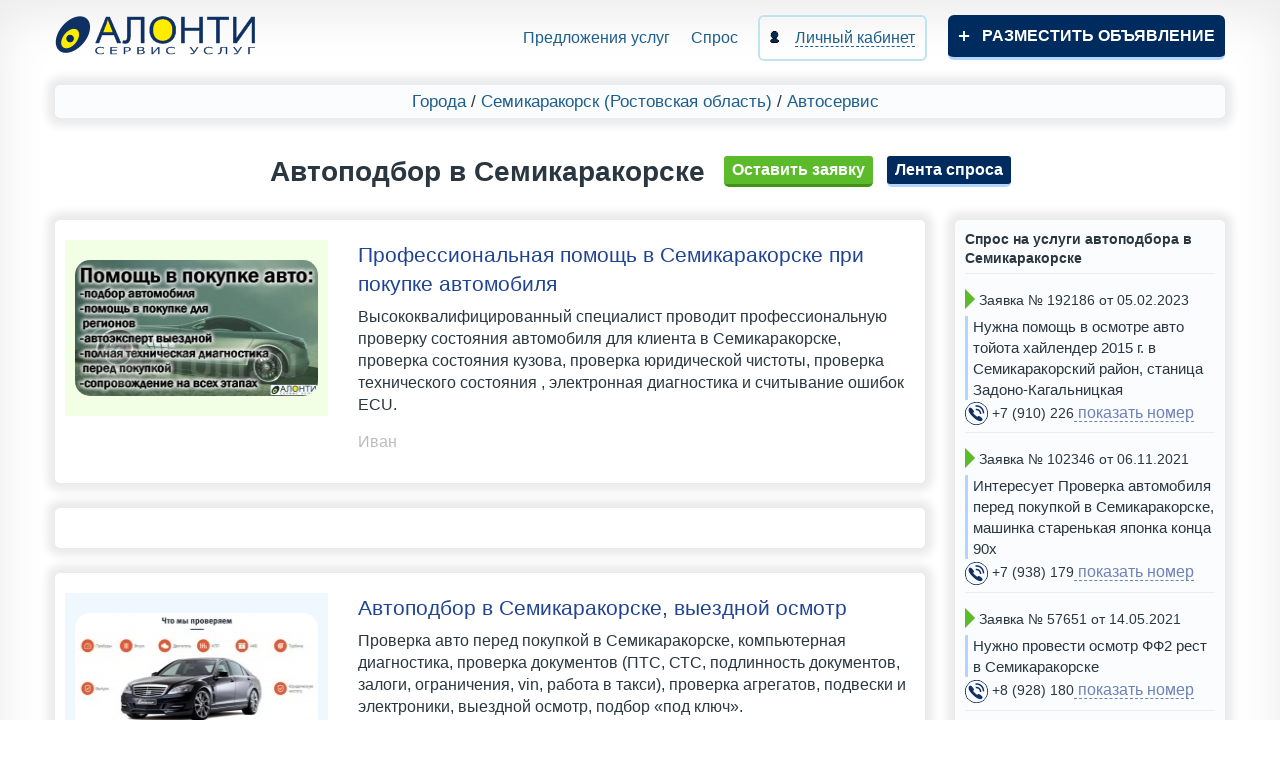

--- FILE ---
content_type: text/html; charset=UTF-8
request_url: https://alonti.ru/semikarakorsk/avtoservis/avtopodbor/
body_size: 7693
content:
<!DOCTYPE html>
<html class="no-js">

<head>
  <meta charset="utf-8">
  <meta http-equiv="X-UA-Compatible" content="IE=edge,chrome=1">
  <link type="image/x-icon" rel="shortcut icon" href="/favicon.ico">
  <link type="image/png" sizes="16x16" rel="icon" href="/favicon-16x16.png">
  <link type="image/png" sizes="32x32" rel="icon" href="/favicon-32x32.png">
  <link type="image/png" sizes="96x96" rel="icon" href="/favicon-96x96.png">
  <link type="image/png" sizes="120x120" rel="icon" href="/favicon-120x120.png"> 

    <script type="text/javascript" src="/assets/d2a588bb/jquery.js"></script>
<title>Автоподбор Семикаракорск, автоэксперт: помощь в покупке и услуги подбора автомобиля, проверка авто перед покупкой - объявления на АЛОНТИ</title>
  <meta name="description" content="Автоподбор в Семикаракорске, помощь в покупке и услуги подбора автомобиля, автоэксперт по проверке авто перед покупкой - объявления с фото на АЛОНТИ">
  <meta name="keywords" content="автоподбор в Семикаракорске">

  <meta name="viewport" content="width=device-width, initial-scale=1, maximum-scale=3, user-scalable=yes">
  <link rel="stylesheet" href="/site/css/bootstrap.min.css">
  <link rel="stylesheet" href="/site/css/main.css?ver=20">
  <link rel="stylesheet" href="/site/css/media.css?ver=20">

  
  <!-- <script src="https://api-maps.yandex.ru/2.1/?apikey=e56a7a01-3d32-4f74-bf18-b45224a891af&lang=ru_RU" type="text/javascript"></script> -->

      
	<script>window.yaContextCb=window.yaContextCb||[]</script>
	<script src="https://yandex.ru/ads/system/context.js" async></script>
  
</head>

<body>
  <header class="wrap clearfix">
    <div class="head-info clearfix">
      <a href="/" title="На главную" class="logo fl-l">
        <img src="/site/img/logo.png" alt="Alonti" style="width: 203px;height: 40px;">
      </a>
      <button class="mob-menu-btn visible-xs"><span></span></button>
      <div class="nav bar">
        <a href="/cities/" title="Предложения услуг" >
          Предложения услуг
        </a>

        <a href="/cities/vse-zakazy/" >
          Спрос
        </a>

        <a href="/cabinet/" title="" class="reg">

          <span>
            Личный кабинет
          </span>
        </a>
        <a href="/addad/" title="Разместить новое объявление" class="add">Разместить объявление</a>
      </div>
    </div>

    

      

    
  </header>
  <div id="main" class="wrap clearfix">
    
<div class="bread-crumbs">
	<a href="/cities/" title="Выбор города">Города</a> /
	<a href="/semikarakorsk/">
		Семикаракорск		(Ростовская область)	</a> /
	<a href="/semikarakorsk/avtoservis/">
		Автосервис	</a>
	</div>
<div style="text-align: center; margin-bottom: 10px;">
  <h1 class="ad_h1">
    Автоподбор в Семикаракорске  </h1>


    <a title="Оставить заявку в разделе Автоподбор в Семикаракорске" href="#leave_order" style="display:inline-block;color:white;" class="new fancybox">
      Оставить заявку
    </a>

    
<div id="leave_order" class="new_modal" data-success-text="Спасибо! После проверки модератором, Ваша заявка будет опубликована и доступна для исполнителей. Обращаем Ваше внимание на то, что владельцы сайта сами не оказывают каких-либо услуг, сервис «АЛОНТИ» – это доска объявлений для заказчиков и исполнителей.">
  <h2 style="margin-bottom: 2px;">Оставить заявку</h2>
  <form action="" onsubmit="zh_sendOrder(this);return false;" method="post">
    <input type="hidden" name="order_type" value="other" />

    
        <input type="hidden" name="page" value="general" />
    
    
    
          <input type="hidden" name="region_name" value="Ростовская область" />
    
          <input type="hidden" name="section_id" value="1047" />
    
          <input type="hidden" name="category_id" value="1455" />
    
    <input type="hidden" name="city_id" value="790" />
    <table style="width: 100%;">
            <tr>
        <td style="padding: 0;">В разделе</td>
        <td>
          <div style="margin-bottom:15px;">Автоподбор в Семикаракорске</div>
        </td>
      </tr>
                  <tr>
        <td style="padding: 0;"><span class="starr"></span>Ваше имя</td>
        <td>
          <input type="text" required name="name" />
          <div class="errorMessage order_name" style="display:block"></div>
        </td>
      </tr>
      <tr>
        <td style="padding: 0;"><span class="starr"></span>Телефон</td>
        <td>
          <input type="text" maxlength="50" required class="mask_phone" name="phone" />
          <div class="errorMessage order_phone" style="display:block"></div>
        </td>
      </tr>
      <tr>
        <td style="padding: 0;"><span class="starr"></span>Текст заявки</td>
        <td>
          <textarea style="height: 100px;margin: 0;" required name="text"></textarea>
          <div class="errorMessage order_text" style="display:block"></div>
        </td>
      </tr>
          </table>
    <fieldset style="font-size: 13px;margin-bottom: 20px;">
      <label>
        <input type="checkbox" name="agreement" style="width: 18px; height: 18px;vertical-align: middle;" value="1">
			Я даю согласие на обработку моих персональных данных в соответствии с 
			<a style="color: inherit;text-decoration: underline;" href="/info/politika_konfidentsialnosti/" target="_blank">политикой конфиденциальности</a> и принимаю условия 
			<a style="color: inherit;text-decoration: underline;" href="/info/polzovatelskoe_soglashenie/" target="_blank">пользовательского соглашения</a>. Также я даю согласие на то, что передаваемая мною информация в виде заявки (спроса), включая контактные данные, может быть опубликована в 
			<a style="text-decoration: underline;" href="/cities/vse-zakazy/" target="_blank">ленте заявок</a> для общего доступа.
        <div class="errorMessage order_agreement" style="display:block"></div>
      </label>
    </fieldset>
    <div class="text-center"><button id="btn-popup-order" type="submit" class="new">Отправить</button></div>
  </form>
</div>


<script>
var zh_sendOrder = (function () {

  var reguestWasSent = false;

  function zh_sendOrder (obj)
  {
    if ( reguestWasSent )
      return;

    $(".text-center").html ('<img src="/site/img/progress.gif">');
    reguestWasSent = true;

    var data = $(obj).serialize();

    $.ajax({
      type: "POST",
      url: '/ajax/sendOrder/',
      data: data,
      dataType: 'json',
      success: function(MyJSON)
      {
        $(".text-center").html ('<button id="btn-popup-order" type="submit" class="new">Отправить</button>');
        reguestWasSent = false;

        if ( MyJSON.success ) {

          $("#"+ obj.parentNode.id).html('<div style="text-align:center;font-weight:bold;font-size:18px;">'+ $("#"+ obj.parentNode.id).data("successText") +'</div>');

        } else {
          $("#"+ obj.parentNode.id +" .order_captcha").html('');
          $("#"+ obj.parentNode.id +" .order_text").html('');
          $("#"+ obj.parentNode.id +" .order_phone").html('');
          $("#"+ obj.parentNode.id +" .order_name").html('');
          $("#"+ obj.parentNode.id +" .order_agreement").html('');

          for (var key in MyJSON.errors)
          {
            $("#"+ obj.parentNode.id +" .order_"+ key).html( MyJSON.errors[key][0] );
          }
        }
      }
    });
  }

  return zh_sendOrder;
})();

</script>
  

  <a title="Перейти на ленту спроса" href="/cities/vse-zakazy/" class="blue_btn" style="display: inline-block;padding: 3px 8px;text-transform: none;color: white;margin-left: 10px;">
    Лента спроса
  </a>

  
  </div>

<div class="row">
  <div class="col-md-9">
          



  <div class="advest" style="">
    <div class="row">
      <div class="previewContainer col-lg-4" style="text-align: center;">
        <div style="padding: 10px;background: #f2ffe5">
          
          <a href="professionalnaya-pomosch-pri-pokupke-avtomobilya/" class="photoPreview fancybox">
      <img loading="lazy" src="/uploads/templates/thumbnails/2020/3144.jpg" height="136"  alt="" title="Профессиональная помощь в Семикаракорске при покупке автомобиля">
    </a>
                  </div>
      </div>

      <div class="contentPosition col-lg-8" style="font-size: 16px;">
        <div class="clearfix item-header">
                    <h3>
            <a style="display: inline; font-weight: bold;font-weight: normal;" href="professionalnaya-pomosch-pri-pokupke-avtomobilya/">
              Профессиональная помощь в Семикаракорске при покупке автомобиля            </a>
          </h3>
        </div>

        
        <span class="text-razdel">
                      Высококвалифицированный специалист проводит профессиональную проверку состояния автомобиля для клиента в Семикаракорске, проверка состояния кузова, проверка юридической чистоты, проверка технического состояния , электронная диагностика и считывание ошибок ЕСU.                  </span>

        

                  <div style="color: #BCBCBC;display:block;margin:15px 0 10px 0;">
                          Иван                      </div>
        
              </div>
    </div>
  </div>


	<div class="advest">

<div id="yandex_rtb_R-A-1963799-5"></div>
<script>window.yaContextCb.push(()=>{
  Ya.Context.AdvManager.render({
    renderTo: 'yandex_rtb_R-A-1963799-5',
    blockId: 'R-A-1963799-5'
  })
})</script>

	</div>


  <div class="advest" style="">
    <div class="row">
      <div class="previewContainer col-lg-4" style="text-align: center;">
        <div style="padding: 10px;background: #f0f8ff">
          
          <a href="avtopodbor-vyezdnoy-osmotr/" class="photoPreview fancybox">
      <img loading="lazy" src="/uploads/templates/thumbnails/2020/3139.jpg" height="139"  alt="" title="Автоподбор в Семикаракорске, выездной осмотр">
    </a>
                  </div>
      </div>

      <div class="contentPosition col-lg-8" style="font-size: 16px;">
        <div class="clearfix item-header">
                    <h3>
            <a style="display: inline; font-weight: bold;font-weight: normal;" href="avtopodbor-vyezdnoy-osmotr/">
              Автоподбор в Семикаракорске, выездной осмотр            </a>
          </h3>
        </div>

        
        <span class="text-razdel">
                      Проверка авто перед покупкой в Семикаракорске, компьютерная диагностика, проверка документов (ПТС, СТС, подлинность документов, залоги, ограничения, vin, работа в такси), проверка агрегатов, подвески и электроники, выездной осмотр, подбор «под ключ».                  </span>

        

                  <div style="color: #BCBCBC;display:block;margin:15px 0 10px 0;">
                          Ярослав                      </div>
        
              </div>
    </div>
  </div>




  <div class="advest" style="">
    <div class="row">
      <div class="previewContainer col-lg-4" style="text-align: center;">
        <div style="padding: 10px;background: #fffee0">
          
          <a href="avtopodbor-proverka-avto-pered-pokupkoy/" class="photoPreview fancybox">
      <img loading="lazy" src="/uploads/templates/thumbnails/2020/3138.jpg" height="148"  alt="" title="Автоподбор в Семикаракорске, проверка авто перед покупкой">
    </a>
                  </div>
      </div>

      <div class="contentPosition col-lg-8" style="font-size: 16px;">
        <div class="clearfix item-header">
                    <h3>
            <a style="display: inline; font-weight: bold;font-weight: normal;" href="avtopodbor-proverka-avto-pered-pokupkoy/">
              Автоподбор в Семикаракорске, проверка авто перед покупкой            </a>
          </h3>
        </div>

        
        <span class="text-razdel">
                      Профессиональная помощь эксперта при покупке и подборе автомобиля с пробегом или нового в Семикаракорске, выездная диагностика автомобиля перед покупкой.                  </span>

        

                  <div style="color: #BCBCBC;display:block;margin:15px 0 10px 0;">
                          Андрей                      </div>
        
              </div>
    </div>
  </div>



	<div class="advest">

<div id="yandex_rtb_R-A-1963799-6"></div>
<script>window.yaContextCb.push(()=>{
  Ya.Context.AdvManager.render({
    renderTo: 'yandex_rtb_R-A-1963799-6',
    blockId: 'R-A-1963799-6'
  })
})</script>

	</div>

  <div class="advest" style="">
    <div class="row">
      <div class="previewContainer col-lg-4" style="text-align: center;">
        <div style="padding: 10px;background: #fff6f0">
          
          <a href="pomosch-pri-pokupke-avtomobilya-2/" class="photoPreview fancybox">
      <img loading="lazy" src="/uploads/templates/thumbnails/2020/3142.jpg" height="157"  alt="" title="Помощь при покупке автомобиля в Семикаракорске">
    </a>
                  </div>
      </div>

      <div class="contentPosition col-lg-8" style="font-size: 16px;">
        <div class="clearfix item-header">
                    <h3>
            <a style="display: inline; font-weight: bold;font-weight: normal;" href="pomosch-pri-pokupke-avtomobilya-2/">
              Помощь при покупке автомобиля в Семикаракорске            </a>
          </h3>
        </div>

        
        <span class="text-razdel">
                      Осмотр авто на выезде или по месту в Семикаракорске, измерение лакокрасочного покрытия толщиномером, выявление фактов кузовного ремонта, осмотр зазоров, проёмов, кузовных элементов на снятие и замену, узнать скручен ли пробег, соответствует ли техническое состояние авто заявленному пробегу, юридическая чистота сделки, проверка обременений, залогов, ограничений регистрации автомобиля.                  </span>

        

                  <div style="color: #BCBCBC;display:block;margin:15px 0 10px 0;">
                          Михаил                      </div>
        
              </div>
    </div>
  </div>




  <div class="advest" style="">
    <div class="row">
      <div class="previewContainer col-lg-4" style="text-align: center;">
        <div style="padding: 10px;background: #eafff9">
          
          <a href="pomosch-vybor-avto/" class="photoPreview fancybox">
      <img loading="lazy" src="/uploads/templates/thumbnails/2020/3143.jpg" height="182"  alt="" title="Помощь в Семикаракорске с выбором авто">
    </a>
                  </div>
      </div>

      <div class="contentPosition col-lg-8" style="font-size: 16px;">
        <div class="clearfix item-header">
                    <h3>
            <a style="display: inline; font-weight: bold;font-weight: normal;" href="pomosch-vybor-avto/">
              Помощь в Семикаракорске с выбором авто            </a>
          </h3>
        </div>

        
        <span class="text-razdel">
                      Помощь в покупке авто, внешний осмотр автомобиля в Семикаракорске: состояние кузова, стёкол, резины, зазоров кузова, комплектность, исправность всех функций; проверка ЛКП авто толщиномером; осмотр моторного отсека на предмет подтеков, состояние ремней, посторонних шумов; проверка юридической чистоты авто по базам ГИБДД, ФССП, залог банка; история ДТП, количество владельцев.                  </span>

        

                  <div style="color: #BCBCBC;display:block;margin:15px 0 10px 0;">
                          Валентин                      </div>
        
              </div>
    </div>
  </div>
      </div>
  <div class="col-md-3">
          <div class="ads_right-side">
        <div class="ads_right_side_title">
          Спрос на услуги автоподбора в Семикаракорске        </div>

        <div class="hider-orders" data-count="4">
                      <div class="ads_right_side_order">
              <p><span class="strelka"></span>
  Заявка &#8470; 192186      от 05.02.2023  </p>
<p class="text-zakaz">
  Нужна помощь в осмотре авто тойота хайлендер 2015 г. в Семикаракорский район, станица Задоно-Кагальницкая</p>
<p>
  <img style="float: none;width: auto;height: auto;margin: 0;" src="/site/img/feedback-call-icon.png" alt="Телефон">

  +7 (910) 226<span onclick="showPhoneNumber(this, 192186, 'default'); yaCounter52554637.reachGoal('kontakt')" style="color: #6e82b9;border-bottom: dashed 1px #6e82b9;font-size: 16px;cursor: pointer;"> показать номер</span><script src="/site/js/showPhoneNumber.js"></script>
  <a href="#leave_complaint" id="complaint192186" style="display: none;" class="complaint fancybox" onclick="addOrderId(192186)">Пожаловаться</a>
</p>



  <script src="/site/js/showPhoneNumber.js"></script>

  <div id="leave_complaint" class="new_modal">
  <div id="leave_complaint_is_ok"></div>
  <form id="leave_complaint_form" action="" onsubmit="zh_sendComplaint(this);return false;" method="post">
    <h2 style="margin-bottom: 2px;">Отправка жалобы</h2>

    <input type="hidden" name="ad_name" value="" />
    <input type="hidden" name="ad_url" value="/semikarakorsk/avtoservis/avtopodbor/" />
    <input type="hidden" name="ad_id" value="" />
    <input type="hidden" name="page" value="zakazy" />

          <label style="display:block;margin-top:10px;">
        <input type="radio" name="type" value="no_answer" onchange="showComplaintTextField('none')" /> Не дозвониться
      </label>
      <label style="display:block;margin-top:10px;">
        <input type="radio" name="type" value="wrong_phone" onchange="showComplaintTextField('none')" /> Ошибочный телефон
      </label>
      <label style="display:block;margin-top:10px;">
        <input type="radio" name="type" value="outdated_ad" onchange="showComplaintTextField('none')" /> Неактуальное объявление
      </label>
      <label style="display:block;margin-top:10px;">
        <input type="radio" name="type" value="other_reason" onchange="showComplaintTextField('block')" /> Другая причина
      </label>
    
    <div style="margin:15px 0;display:none;" id="text">
      <textarea style="height:100px;width:100%;" placeholder="Максимальная длина текста 300 символов" name="text"></textarea>
      <br>
      <div class="errorMessage" id="complaint_text" style="display:inline-block;margin-top:10px;"></div>
    </div>

    <div class="text-center"><button type="submit" class="new">Отправить</button></div>
  </form>
</div>


<div style="display:none;">
  <script>
    function showComplaintTextField(display) {
      $('#text').css({
        display: display
      })

      if (display === 'block') $('#text textarea').attr('required', true)
      else $('#text textarea').removeAttr('required')
    }

    function addOrderId(id) {
      $("#leave_complaint [name='ad_name']").val("Заявка № " + id);
      $("#leave_complaint [name='ad_id']").val(id);

      $("#leave_complaint #leave_complaint_form").css("display", "block");
      $("#leave_complaint #leave_complaint_is_ok").css("display", "none");
    }

    function zh_sendComplaint(obj) {
      var data = $(obj).serialize();

      $.ajax({
        type: "POST",
        url: '/ajax/sendComplaint/',
        data: data,
        dataType: 'json',
        success: function(MyJSON) {
          if (MyJSON.success) {
            $("#leave_complaint #leave_complaint_is_ok").css("display", "block").html('<div style="text-align:center;font-weight:bold;font-size:18px;">Спасибо! Ваша жалоба отправлена администрации сайта.<br>Мы постараемся обработать её в ближайшее время.</div>');

            $("#leave_complaint #leave_complaint_form").css("display", "none");

          } else {
            for (var key in MyJSON.errors) {
              $("#complaint_" + key).html(MyJSON.errors[key][0]);
            }
          }
        }
      });
    }
  </script>
</div>
            </div>
                      <div class="ads_right_side_order">
              <p><span class="strelka"></span>
  Заявка &#8470; 102346      от 06.11.2021  </p>
<p class="text-zakaz">
  Интересует Проверка автомобиля перед покупкой в Семикаракорске, машинка старенькая японка конца 90х</p>
<p>
  <img style="float: none;width: auto;height: auto;margin: 0;" src="/site/img/feedback-call-icon.png" alt="Телефон">

  +7 (938) 179<span onclick="showPhoneNumber(this, 102346, 'default'); yaCounter52554637.reachGoal('kontakt')" style="color: #6e82b9;border-bottom: dashed 1px #6e82b9;font-size: 16px;cursor: pointer;"> показать номер</span>
  <a href="#leave_complaint" id="complaint102346" style="display: none;" class="complaint fancybox" onclick="addOrderId(102346)">Пожаловаться</a>
</p>


            </div>
                      <div class="ads_right_side_order">
              <p><span class="strelka"></span>
  Заявка &#8470; 57651      от 14.05.2021  </p>
<p class="text-zakaz">
  Нужно провести осмотр ФФ2 рест в Семикаракорске</p>
<p>
  <img style="float: none;width: auto;height: auto;margin: 0;" src="/site/img/feedback-call-icon.png" alt="Телефон">

  +8 (928) 180<span onclick="showPhoneNumber(this, 57651, 'default'); yaCounter52554637.reachGoal('kontakt')" style="color: #6e82b9;border-bottom: dashed 1px #6e82b9;font-size: 16px;cursor: pointer;"> показать номер</span>
  <a href="#leave_complaint" id="complaint57651" style="display: none;" class="complaint fancybox" onclick="addOrderId(57651)">Пожаловаться</a>
</p>


            </div>
                      <div class="ads_right_side_order">
              <p><span class="strelka"></span>
  Заявка &#8470; 52277      от 10.04.2021  </p>
<p class="text-zakaz">
  Осмотр автомобиля без моего присутствия</p>
<p>
  <img style="float: none;width: auto;height: auto;margin: 0;" src="/site/img/feedback-call-icon.png" alt="Телефон">

  +7 (953) 756<span onclick="showPhoneNumber(this, 52277, 'default'); yaCounter52554637.reachGoal('kontakt')" style="color: #6e82b9;border-bottom: dashed 1px #6e82b9;font-size: 16px;cursor: pointer;"> показать номер</span>
  <a href="#leave_complaint" id="complaint52277" style="display: none;" class="complaint fancybox" onclick="addOrderId(52277)">Пожаловаться</a>
</p>


            </div>
                  </div>

              </div>

    
    
  <div class="ads_right-side">
    <div class="ads_right_side_title">
      Услуги автоподбора в ближайших городах    </div>

          
      <a class="ads_right_side_relink" style="display: block;" href="/volgograd/avtoservis/avtopodbor/">
        Подбор автомобиля в Волгограде      </a>
          
      <a class="ads_right_side_relink" style="display: block;" href="/krasnodar/avtoservis/avtopodbor/">
        Проверка авто перед покупкой в Краснодаре      </a>
          
      <a class="ads_right_side_relink" style="display: block;" href="/rostov-na-donu/avtoservis/avtopodbor/">
        Помощь в покупке авто в Ростове-на-Дону      </a>
          
      <a class="ads_right_side_relink" style="display: block;" href="/millerovo/avtoservis/avtopodbor/">
        Услуги автоподбора в Миллерово      </a>
          
      <a class="ads_right_side_relink" style="display: block;" href="/morozovsk/avtoservis/avtopodbor/">
        Помощь в покупке автомобиля в Морозовске      </a>
                
  </div>

    

      </div>
</div>



  

  <script src="/site/js/hider.js"></script>
  <script>
    hider.ajar('.hider-orders', 5, ['заявка', 'заявки', 'заявок']);
  </script>

  <script>
    function checkUpdateDate(date) {
      jQuery.fancybox(
        '<div style="position:relative;text-align: center;background: #fff;padding: 15px 25px;"><h2>' +
        date +
        '</h2></div>'
      );
    }

    function raiseAd(el) {
      var type = $(el).attr("data-type");

      var text = '';

      if (type === "noOwner")
        text = '<h2>Поднять можно только свое объявление.</h2>';

      else {

        var href = '';

        if (type === 'unauthorizedUser')
          href = '/cabinet/';
        else if (0)
          href = '/cabinet/raise_ad/?ad_id=' + $(el).attr("data-ad-id") + '&redirect=%2Fsemikarakorsk%2Favtoservis%2Favtopodbor%2F';
        else
          href = '/cabinet/raise/';

        text = '<h2>Поднять объявление на верхнюю позицию в разделе?</h2>' +
          '<a href="' + href + '" class="green-btn">Да</a>';
      }

      jQuery.fancybox(
        '<div style="position:relative;text-align: center;background: #fff;padding: 15px 25px;">' +
        text +
        '</div>'
      );
    }


    $(window).load(function() {

      if (0) {

        jQuery.fancybox(
          '<div style="position:relative;text-align: center;background: #fff;max-width: 530px;padding: 15px 25px;">' +
          '<h2>Ваше объявление поднято на верхнюю позицию в разделе.</h2>' +
          '</div>'
        );
      }
    });
  </script>



<div class="advest">
<div id="yandex_rtb_R-A-1963799-2"></div>
<script>window.yaContextCb.push(()=>{
  Ya.Context.AdvManager.render({
    renderTo: 'yandex_rtb_R-A-1963799-2',
    blockId: 'R-A-1963799-2'
  })
})</script>
</div>  </div>

  <footer style="opacity: 0;">
    <div class="wrap">
      <div class="row">
        <div class="col-md-2" style="padding-left: 0; text-align: center;">
          <img src="/site/img/logo-footer.png" alt="logo" style="width: 131px;height: 31px;">
                    <div style="margin-top: 10px;color: white;">© 2015-2026</div>
        </div>


        <div class="col-md-8" style="padding-left: 0; text-align: center;">
          <div class="footer_links row">

            <div class="col-md-3" style="padding-right: 0;">
              <a href="/info/o_servise/" title="О сервисе">О сервисе</a><br>
			</div>          

            <div class="col-md-4" style="padding-right: 0;">		
				<a href="/info/politika_konfidentsialnosti/" title="Политика конфиденциальности">Политика конфиденциальности</a><br>
				<a href="/info/polzovatelskoe_soglashenie/" title="Пользовательское соглашение">Пользовательское соглашение</a><br>
				<a href="/info/offer/" title="Оферта на платные услуги">Оферта на платные услуги</a><br>					
			</div>
  
            <div class="col-md-3" style="padding-right: 0;">
              <div>
                <span><img src="/site/img/feedback-mes-icon-2.png" alt="email"></span>
                <a href="mailto:info@alonti.ru" title="Написать нам" class="email">
                  info@alonti.ru
                </a>
              </div>
            </div>

          </div>
        </div>
      </div>
    </div>
  </footer>

  <script>
    $(window).load(function() {

      footer();

      function footer() {

        if ($(document).height() <= $(window).height()) {
          var docHeight = $(window).height(),
            footerHeight = $('footer').outerHeight();

          $('footer').css("position", "absolute");
          $('footer').css('top', (docHeight - footerHeight) + 'px');
        } else {
          document.querySelector("footer").style.cssText = '';
        }
        $('footer').css("opacity", 1);
      }

      setInterval(footer, 100);
    });
  </script>
  <script src="/site/js/modernizr-2.6.2.min.js"></script>
  <script src="/site/js/plugins.js"></script>
  <script src="/site/js/main.js?ver.1.6"></script>
  <!-- Yandex.Metrika counter -->
  <script type="text/javascript">
    (function(m, e, t, r, i, k, a) {
      m[i] = m[i] || function() {
        (m[i].a = m[i].a || []).push(arguments)
      };
      m[i].l = 1 * new Date();
      k = e.createElement(t), a = e.getElementsByTagName(t)[0], k.async = 1, k.src = r, a.parentNode.insertBefore(k, a)
    })
    (window, document, "script", "https://mc.yandex.ru/metrika/tag.js", "ym");

    ym(52554637, "init", {
      clickmap: true,
      trackLinks: true,
      accurateTrackBounce: true
    });
  </script>
  <noscript>
    <div><img src="https://mc.yandex.ru/watch/52554637" style="position:absolute; left:-9999px;" alt="" /></div>
  </noscript>
  <!-- /Yandex.Metrika counter -->
</body>

</html>